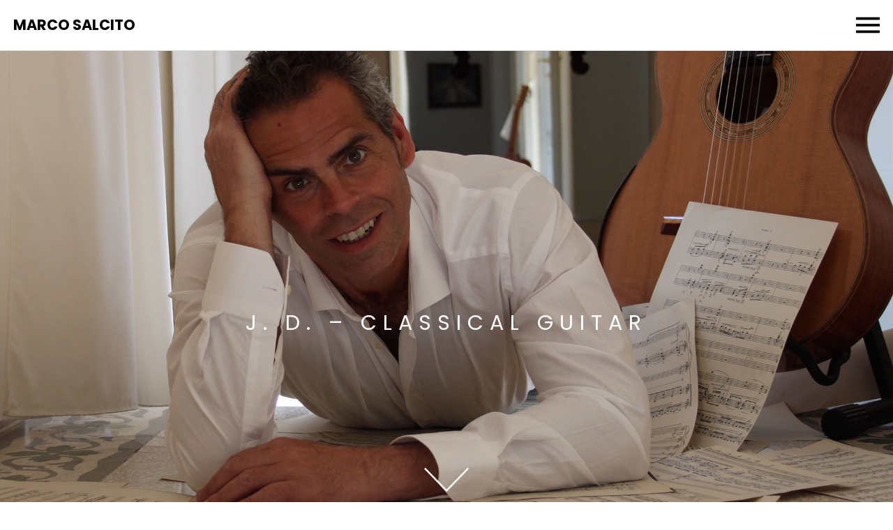

--- FILE ---
content_type: text/html; charset=UTF-8
request_url: https://marcosalcito.it/reviews/j-d-classical-guitar/
body_size: 2069
content:
<!DOCTYPE html>
<html lang="it-IT">
<head>
	<title>

	J. D. &#8211; Classical Guitar | Marco Salcito

	</title>
	<meta charset="UTF-8" />
		<meta name="description" content="J.D. -  Classical Guitar" />
	<link rel="stylesheet" href="https://marcosalcito.it/wp-content/themes/marcosalcito/style.css?v=1768855662" type="text/css" media="screen" />
	<link rel="stylesheet" href="https://marcosalcito.it/wp-content/themes/marcosalcito/css/responsive.css" type="text/css" media="screen" />
    <link rel='dns-prefetch' href='//s.w.org' />
<link rel='stylesheet' id='wp-block-library-css'  href='https://marcosalcito.it/wp-includes/css/dist/block-library/style.min.css?ver=5.5.17' type='text/css' media='all' />
<link rel='stylesheet' id='social-shares-css'  href='https://marcosalcito.it/wp-content/plugins/gr-social-shares/assets/social-shares.css?ver=5.5.17' type='text/css' media='all' />
<link rel='stylesheet' id='wpml-legacy-horizontal-list-0-css'  href='//marcosalcito.it/wp-content/plugins/sitepress-multilingual-cms/templates/language-switchers/legacy-list-horizontal/style.css?ver=1' type='text/css' media='all' />
<link rel='stylesheet' id='wpml-menu-item-0-css'  href='//marcosalcito.it/wp-content/plugins/sitepress-multilingual-cms/templates/language-switchers/menu-item/style.css?ver=1' type='text/css' media='all' />
<style id='wpml-menu-item-0-inline-css' type='text/css'>
.wpml-ls-slot-16, .wpml-ls-slot-16 a, .wpml-ls-slot-16 a:visited{background-color:#ffffff;color:#444444;}.wpml-ls-slot-16:hover, .wpml-ls-slot-16:hover a, .wpml-ls-slot-16 a:hover{color:#000000;background-color:#eeeeee;}.wpml-ls-slot-16.wpml-ls-current-language, .wpml-ls-slot-16.wpml-ls-current-language a, .wpml-ls-slot-16.wpml-ls-current-language a:visited{color:#444444;background-color:#ffffff;}.wpml-ls-slot-16.wpml-ls-current-language:hover, .wpml-ls-slot-16.wpml-ls-current-language:hover a, .wpml-ls-slot-16.wpml-ls-current-language a:hover{color:#000000;background-color:#eeeeee;}
</style>
<link rel='stylesheet' id='cms-navigation-style-base-css'  href='https://marcosalcito.it/wp-content/plugins/wpml-cms-nav/res/css/cms-navigation-base.css?ver=1.5.0' type='text/css' media='screen' />
<link rel='stylesheet' id='cms-navigation-style-css'  href='https://marcosalcito.it/wp-content/plugins/wpml-cms-nav/res/css/cms-navigation.css?ver=1.5.0' type='text/css' media='screen' />
<link rel='stylesheet' id='colorbox-css'  href='https://marcosalcito.it/wp-content/themes/marcosalcito/js/colorbox/colorbox.css?ver=5.5.17' type='text/css' media='all' />
<script type='text/javascript' src='https://marcosalcito.it/wp-content/themes/marcosalcito/js/jquery.js?ver=1.11.1' id='jquery-js'></script>
<script type='text/javascript' src='https://marcosalcito.it/wp-content/plugins/gr-social-shares/assets/jquery.social-shares.js?ver=1' id='social-shares-js'></script>
<script type='text/javascript' src='https://marcosalcito.it/wp-content/themes/marcosalcito/js/colorbox/jquery.colorbox.js?ver=1.0' id='colorbox-js'></script>
<script type='text/javascript' src='https://marcosalcito.it/wp-content/themes/marcosalcito/js/colorbox/jquery.colorbox-it.js?ver=1.0' id='colorbox-it-js'></script>
<link rel="https://api.w.org/" href="https://marcosalcito.it/wp-json/" /><meta name="generator" content="WPML ver:4.2.1 stt:1,3,27;" />
</head>
<body class="reviews-template-default single single-reviews postid-287">

<div id="site">
	<header id="site-header">
				<h2 id="site-title" class="alignleft">
			<a href="https://marcosalcito.it" id="logo">Marco Salcito</a>
		</h2>
		
		<a href="#navigation" id="open-menu"></a>
		
	</header>
	<nav id="navigation">
		<a href="#navigation" id="close-menu"></a>
			<ul id="menu" class=""><li><a href="https://marcosalcito.it/">Home</a></li>
<li><a href="https://marcosalcito.it/biografia/">Biografia</a></li>
<li><a href="https://marcosalcito.it/discografia/">Discografia</a></li>
<li><a href="https://marcosalcito.it/recensioni/">Recensioni</a></li>
<li><a href="https://marcosalcito.it/video/">Video</a></li>
<li><a href="https://marcosalcito.it/livello21project/">Livello 21 Project</a></li>
<li><a href="https://marcosalcito.it/corsi-e-seminari/">Corsi e seminari</a></li>
</ul>		<form method="get" id="searchform" action="https://marcosalcito.it/">
    <div>
        <input type="text" value="" name="s" id="s" placeholder="Cerca..." autocomplete="off" />
        <input type="submit" id="search-submit" value="Vai" class="hidden" />
    </div>
</form>	</nav>
	<div id="sub-header" class="with-bg" style="background-image: url(https://marcosalcito.it/wp-content/uploads/2016/04/slide-homepage.jpg);">
	  <div id="sub-header-content">
	  	<img src="https://marcosalcito.it/wp-content/uploads/2016/04/slide-homepage.jpg" alt="" id="sub-header-img" />
	  				<h1 class="sub-header-title"><span>J. D. &#8211; Classical Guitar</span></h1>
			  </div>
	  <a href="#content" id="scroll-down">Vai ai contenuti</a>
	</div>
	<div id="content">

<article id="post" class="post aligncenter grid-800 vspace">
    	<figure class="post-image">
				</figure>

	<div class="post-content">
		
		<p>Il primo premio del Concorso Internazionale Sor di Roma è andato al giovane chitarrista italiano Marco Salcito che con una memorabile esecuzione del Capriccio Diabolico di Castelnuovo_Tedesco ed una profonda ed appassionata III Suite di Bach è stato eletto all’unanimità vincitore</p>


		
	</div>
		<div id="social-shares-wrap"><h4>Condividi</h4><div id="social-shares"><a href="https://www.facebook.com/sharer/sharer.php?u=#" class="facebook-share">Facebook</a><a href="https://twitter.com/intent/tweet?url=#url&text=#text" class="twitter-share">Twitter</a><a href="https://plus.google.com/share?url=#" class="gplus-share">Google Plus</a><a href="http://www.pinterest.com/pin/create/button/?url=#url&media=#media" class="pinterest-share">Pinterest</a><a href="http://www.linkedin.com/shareArticle?mini=true&url=#url&title=#title" class="linkedin-share">Linkedin</a></div></div></article>


</div>
<footer id="site-info">
		<div id="site-info-wrapper-bottom" class="row clearfix">
			<p id="copyright" class="alignleft">
				&copy; 2026 Marco Salcito				<a href="https://www.iubenda.com/privacy-policy/7833009">Privacy Policy</a>
				<a href="https://www.iubenda.com/privacy-policy/7833009/cookie-policy">Cookie Policy</a>
			</p>
			<ul class="socials alignright">
				<li><a href="https://www.facebook.com/Marco-Salcito-574762229235739/" class="facebook">Facebook</a></li>
			</ul>

		</div>

	</footer>
</div>
<div id="preloader-wrap">
	<div id="preloader">
		<div class="bar"></div>
		<div class="bar"></div>
		<div class="bar"></div>
	</div>
</div>
<script type='text/javascript' src='https://marcosalcito.it/wp-content/themes/marcosalcito/js/plugins.js?ver=1.0.0' id='plugins-js'></script>
<script type='text/javascript' src='https://marcosalcito.it/wp-content/themes/marcosalcito/js/salcito.js?ver=1768855662' id='salcito-js'></script>
</body>
</html>

--- FILE ---
content_type: text/css
request_url: https://marcosalcito.it/wp-content/themes/marcosalcito/style.css?v=1768855662
body_size: 3308
content:
/*
Theme Name: Marco Salcito
Theme URI: http://marcosalcito.it
Author: Gabriele Romanato
Author URI: http://gabrieleromanato.com/
Description: Marco Salcito
Version: 1.0
*/

@import url(https://fonts.googleapis.com/css?family=Hind:400,300,700);
@import url(https://fonts.googleapis.com/css?family=Poppins:400,700,300);
@import url(css/framework.css);
@import url(css/preloader.css);

/*= General elements */

body {
	background: #fff;
	color: #333;
	font: 100%/1 'Hind', sans-serif;
}

input,
button,
select,
textarea {
	font: 1em 'Hind', sans-serif;
}

a:link,
a:visited {
	text-decoration: none;
	color: #666;
}

a:hover {
	text-decoration: underline;
	color: #000;
}

h1, h2, h3, h4, h5, h6 {
	font-family: 'Poppins', sans-serif;
}

.faded {
	opacity: 1;
}

.more-link {
	color: #000;
	border: 1px solid;
	font-weight: bold;
}

.more-link:hover {
	background-color: #000;
	color: #fff;
}

/*= Shared */

/*= Socials */

.socials {
	min-height: 20px;
}

.socials li {
	float: left;
	width: 20px;
	height: 20px;
	margin-right: 16px;
}

.socials > li:last-child {
	margin-right: 0;
}

.socials a {
	display: block;
	width: 20px;
	height: 20px;
	text-indent: -9999em;
	background-repeat: no-repeat;
}

.facebook {
	background-image: url(images/icon-facebook.png);
}

.twitter {
	background-image: url(images/icon-twitter.png);
}

.linkedin {
	background-image: url(images/icon-linkedin.png);
}

/*= Layout */

#site {
	width: 100%;
	display: none;
}



/*= Header */

#site-header {
	padding: 1.2em 0;
	width: 100%;
	background: #fff;
	position: fixed;
	top: 0;
	left: 0;
	z-index: 10000000000;
	border-bottom: 1px solid #ddd;
}

#sub-header {
	width: 100%;
	height: 700px;
	position: relative;
}

#sub-header-content {
	width: 100%;
	text-align: center;
	color: #fff;
}

#sub-header.with-slideshow #sub-header-content {
	position: absolute;
}

#sub-header-slideshow {
	position: absolute;
}

#sub-header-slideshow .slideshow-previous,
#sub-header-slideshow .slideshow-next {
	background-color: #000;
	border-radius: 50%;
	background-size: 30px 30px;
	background-position: 50% 50%;
}

#sub-header-slideshow .slideshow-previous {
	background-image: url(images/icon-previous.png);
}
#sub-header-slideshow .slideshow-next {
	background-image: url(images/icon-next.png);
}

#sub-header-img {
	display: none;
}

.sub-header-title {
	font-size: 110px;
	letter-spacing: 9px;
}

.sub-header-title span {
	font-size: 30px;
	text-transform: uppercase;
}

.sub-header-subtitle {
	font-size: 28px;
	letter-spacing: 6px;
}

#langs {
	float: right;
	min-height: 34px;
	line-height: 34px;
	margin: 0 1.2em 0 0;
}

#langs a {
	color: #000;
	margin: 0 0.5em;
	font-size: 14px;
}

#open-menu {
	float: right;
	width: 34px;
	height: 34px;
	background: url(images/open-menu.png) no-repeat 0 0;
	background-size: cover;
	display: block;
	margin: 0 1.2em 0 0;
}

#close-menu {
	width: 34px;
	height: 34px;
	background: url(images/icon-close-alt.png) no-repeat 0 0;
	background-size: cover;
	display: block;
	margin: 2em auto;
}

#audio-control {
	float: right;
	width: 34px;
	height: 34px;
	background: url(images/icon-pause.png) no-repeat 0 0, url(images/icon-play.png) no-repeat -9999px -9999px;
	background-size: cover;
	display: block;
	margin: 0 1em 0 0;
}

#audio-control.pause {
	background-position: -9999px -9999px, 0 0;
}

#navigation {
	display: none;
	width: 100%;
	position: absolute;
	background: rgba(0, 0, 0, 0.9);
	left: 0;
	top: 0;
	z-index: 100000000000;
}

#scroll-down {
	width: 64px;
	height: 64px;
	position: absolute;
	bottom: 0;
	left: 50%;
	margin-left: -32px;
	background: url(images/icon-down.png) no-repeat;
	text-indent: -999999em;
}

/*= Logo */

#site-title {
	margin-top: 0.4em;
	float: left;
	text-align: left;
	margin-left: 1.2em;
}

#logo {
	display: block;
	font-size: 1.3em;
	font-weight: bold;
	color: #000;
	text-transform: uppercase;
	text-decoration: none;
}

/*= Menu */

#menu {
	display: block;
	padding-top: 15%;
}

#menu > li {
	margin-bottom: 14px;
	display: block;
}

#menu > li > a,
#menu > li > a:hover {
	text-transform: uppercase;
	text-decoration: none;
	display: block;
	color: #aaa;
	transition: all 400ms ease-in;
	text-align: center;
}

#menu > li > a:hover,
#menu > li.current-menu-item a {
	color: #fff;

}

/*= Search */

#searchform {
	text-align: center;
	margin-top: 30px;
}

#s {
	width: 260px;
	background: transparent url(images/icon-preview.png) no-repeat 100% 50%;
	min-height: 32px;
	padding: 4px 37px 4px 4px;
	border-width: 0 0 1px 0;
	border-style: solid;
	border-bottom-color: rgba(255, 255, 255, 0.4);
	transition: all 400ms ease-in;
	color: #fff;
}

#s:focus {
	border-bottom-color: #fff;
	background-position: 150% 50%;
}

#searchform ::-webkit-input-placeholder { /* Chrome/Safari */
    color: #fff;
    text-transform: uppercase;
}

#searchform :-moz-placeholder { /* Firefox 18- */
    color: #fff;
    text-transform: uppercase;
}

#searchform ::-moz-placeholder {  /* Firefox 19+ */
    color: #fff;
    text-transform: uppercase;
}

#searchform :-ms-input-placeholder { /* IE */
    color: #fff;
    text-transform: uppercase;
}

/*= Content */

#content {
	width: 100%;
}

#home-main {
	padding: 100px 0 140px 0;
}

#home-main .post-content {
	font-size: 120%;
}

.post-title {
	font-size: 35px;
}

.post-subtitle {
	font-size: 25px;
	margin-bottom: 50px;
}

.post-content {
	line-height: 1.4;
}

.post-content p {
	margin-bottom: 20px;
}

.post-content h2,
.post-content h3,
.post-content h4,
.post-content h5,
.post-content h6 {
	margin: 25px 0;
}

.post-content h2 {
	font-size: 22px;
}

.post-content h3 {
	font-size: 20px;
}

.post-content h4,
.post-content h5,
.post-content h6 {
	font-size: 14px;
	font-weight: bold;
}

.post-content iframe {
	display: block;
	width: 100%;
	height: 400px;
}

.post-image {
	margin-bottom: 50px;
}

.contact .post-content p {
	margin-bottom: 40px;
}

.with-form .post-subtitle {
	font-size: 18px;
	text-transform: none;
}

.grid .grid-content {
	position: relative;
	background: #ecf0f1;
	color: #000;
}

.grid figure {
	position: relative;
	transition: all 1s ease;
	width: 100%;
}

.grid .figure-wrap {
	overflow: hidden;
}

.grid .scale-up {
	-webkit-transform: scale(1.1);
	transform: scale(1.1);
}

.grid figure img {
	min-width: 100%;
}

.grid .grid-text {
	line-height: 1.4;
	margin-bottom: 5px;
	margin-top: 25px;
}

.grid .grid-title {
	font-size: 20px;
	padding-top: 60px;
	text-transform: uppercase;
	font-weight: bold;
}

.grid .grid-header {
	padding-bottom: 40px;
	background-position: 50% 100%;
}

.grid .grid-content p.center-text {
	padding-bottom: 60px;
}

.grid .grid-content .more-link {
	border: none;
	position: relative;
	padding: 0;
	width: 12em;
	text-align: center;
	min-height: 2.6em;
	line-height: 2.6;
}

.grid .grid-content .more-link:hover {
	background: transparent;
	color: #000;
}

.grid .grid-content .more-link:before,
.grid .grid-content .more-link:hover:before {
	content: '';
	position: absolute;
	width: 2em;
	border-top: 1px solid #000;
	top: 50%;
	left: -2.5em;
	margin-top: -1px;
}

.grid .grid-content .more-link:after,
.grid .grid-content .more-link:hover:after {
	content: '';
	position: absolute;
	width: 2em;
	border-top: 1px solid #000;
	top: 50%;
	right: -2.5em;
	margin-top: -1px;
}

.grid .grid-content .more-outer,
.grid .grid-content .more-inner {
	display: block;
	position: relative;
	height: 100%;
	width: 100%;
}

.grid .grid-content .more-outer:before {
	content: '';
	width: 0%;
	position: absolute;
	height: 1px;
	background: #000;
	top: 0;
	left: 0;
}

.grid .grid-content .more-outer:after {
	content: '';
	width: 1px;
	position: absolute;
	height: 0%;
	background: #000;
	top: 0;
	right: 0;
}

.grid .grid-content .more-inner:before {
	content: '';
	width: 0%;
	position: absolute;
	height: 1px;
	background: #000;
	right: 0;
	bottom: 0;
}

.grid .grid-content .more-inner:after {
	content: '';
	width: 1px;
	position: absolute;
	height: 0%;
	background: #000;
	bottom: 0;
	left: 0;
}

.grid .grid-content .more-outer.in:before {
	animation: widthIn 400ms ease-in both;
}
.grid .grid-content .more-outer.in:after {
	animation: heightIn 400ms 400ms ease-in both;
}

.grid .grid-content .more-inner.in:before {
	animation: widthIn 400ms 800ms ease-in both;
}
.grid .grid-content .more-inner.in:after {
	animation: heightIn 400ms 1200ms ease-in both;
}


.grid .grid-content .more-outer.out:before {
	animation: widthOut 400ms ease-in both;
}
.grid .grid-content .more-outer.out:after {
	animation: heightOut 400ms 400ms ease-in both;
}

.grid .grid-content .more-inner.out:before {
	animation: widthOut 400ms 800ms ease-in both;
}
.grid .grid-content .more-inner.out:after {
	animation: heightOut 400ms 1200ms ease-in both;
}



@keyframes widthIn {
	from {
		width: 0%;
	}
	to {
		width: 100%;
	}
}

@keyframes heightIn {
	from {
		height: 0%;
	}
	to {
		height: 100%;
	}
}

@keyframes widthOut {
	from {
		width: 100%;
	}
	to {
		width: 0%;
	}
}

@keyframes heightOut {
	from {
		height: 100%;
	}
	to {
		height: 0%;
	}
}

.grid .grid-pointer {
	display: block;
	width: 0px;
	height: 0px;
	position: absolute;
	top: 50%;
	margin-top: -14px;
	border-top: 28px solid transparent;
	border-bottom: 28px solid transparent;
}

.grid .grid-pointer-left {
	border-right: 28px solid #ecf0f1;
	left: -28px;

}

.grid .grid-pointer-right {
	border-left: 28px solid #ecf0f1;
	right: -28px;

}

.teaser {
	padding: 70px 0 140px 0;
}

.teaser-title {
	margin-bottom: 60px;
	font-size: 25px;
}

.teaser-text {
	line-height: 1.4;
}

.teaser .with-icon {
	margin-bottom: 30px;
}

.alt-bg {
	background: #000;
	color: #fff;
}

.alt-bg a.more-link {
	color: #fff;
	border: 1px solid #fff;
	margin-top: 30px;
}

.image-gallery {
	margin-top: 50px;
	margin-bottom: 50px;
	position: relative;
}

.image-gallery-item {
	height: 120px;
	box-sizing: border-box;
	border: 2px solid #fff;
	position: relative;
	display: block;
}

.image-gallery-overlay {
	position: absolute;
	width: 100%;
	height: 100%;
	top: 0;
	left: 0;
	background: rgba(0, 0, 0, 0.6) url(images/icon-preview.png) no-repeat 50% 50%;
	opacity: 0;
	transition: opacity 400ms ease-in;
	display: block;
}

/*= Links */

#links {
	margin-top: 60px;
}

.link {
	width: 30%;
	margin-right: 3.33333%;
}

.link-content {
	margin: 15px;
	padding: 30px;
	border: 1px solid;
}

.link .link-content h3 {
	font-size: 22px;
}

.link .link-content ul + header {
	padding-top: 40px;
}

.link .link-content ul li {
	display: block;
	margin-bottom: 15px;
}

.link .link-content ul > li:last-child {
	margin-bottom: 0;
}

.more-link.itunes {
	margin-top: 1em;
	font-weight: bold;
	border: 2px solid #000;
	color: #000;
	border-radius: 3px;
	padding: 18px 40px 18px 46px;
	background: url(images/icon-itunes.png) no-repeat 3% 50%;
}

/*= Pagination */

#pagination {
	margin: 50px 0;
}

#pagination a,
#pagination span {
	display: inline-block;
	width: 2em;
	height: 2em;
	line-height: 2;
	margin-right: 0.5em;
	border: 1px solid #ddd;
}

#pagination span {
	font-weight: bold;
	background: #fafafa;
}

#pagination a:hover {
	text-decoration: none;
	background: #000;
	color: #fff;
	border-color: #000;
}

/*= Map */

.map {
	width: 100%;
	height: 420px;
}

/*= Contact form */

#contact-form input,
#contact-form textarea {
	background: transparent;
	color: #333;
	border: 1px solid #ccc;
	text-align: center;
	width: 100%;
	box-sizing: border-box;
}

.alt-bg #contact-form input,
.alt-bg #contact-form textarea {
	background: transparent;
	color: #fff;
	border: 1px solid #fff;
	text-align: center;
}

.form ::-webkit-input-placeholder { /* Chrome/Safari */
    color: #333;
}

.form :-moz-placeholder { /* Firefox 18- */
    color: #333;
}

.form ::-moz-placeholder {  /* Firefox 19+ */
    color: #333;
}

.form :-ms-input-placeholder { /* IE */
    color: #333;
}


.alt-bg .form ::-webkit-input-placeholder { /* Chrome/Safari */
    color: #fff;
}

.alt-bg .form :-moz-placeholder { /* Firefox 18- */
    color: #fff;
}

.alt-bg .form ::-moz-placeholder {  /* Firefox 19+ */
    color: #fff;
}

.alt-bg .form :-ms-input-placeholder { /* IE */
    color: #fff;
}

#contact-form textarea {
	width: 100%;
	height: 150px;
	padding: 0.8em;
}

#contact-form input[type="submit"] {
	border: 1px solid;
	color: #000;
	font-weight: bold;
}

/*= Audio Player */

.audio-player {
	margin: 30px 0;
	text-align: center;
	min-height: 64px;
}

.audio-player audio {
	position: absolute;
	top: -9999em;
}

.audio-player-controls {
	min-height: 64px;
}

.audio-player-controls a {
	border: none;
	background-color: transparent;
	margin-right: 1em;
	display: inline-block;
	width: 64px;
	height: 64px;
	text-indent: -9999em;
	cursor: pointer;
	background-repeat: no-repeat;
	background-size: cover;
}

.audio-player-control {
	background-image: url(images/icon-play.png), url(images/icon-pause.png);
	background-position: 0 0, -9999px -9999px;
}
.audio-player-pause {
	background-position: -9999px -9999px, 0 0;
}

/*= Lists */

.quote-list, .timeline {
	border-left: 1px solid #ddd;
	padding-left: 30px;
}

.quote-list blockquote,
.timeline .timeline-item {
	position: relative;
}

.quote-list blockquote:after,
.timeline .timeline-item:after {
	content: ' ';
	display: block;
	width: 20px;
	height: 20px;
	background: #ccc;
	border-radius: 50%;
	position: absolute;
	top: 0.3em;
	left: -40px;
}

.timeline .timeline-item:before {
	content: attr(data-year);
	display: block;
	position: absolute;
	top: 0.3em;
	left: -80px;
}

.timeline {
	margin: 0;
	list-style: none;
}

.timeline-item {
	margin-bottom: 40px;
}

.timeline-title {
	font-weight: bold;
	color: #000;
	text-transform: uppercase;
	margin-bottom: 1em;
	font-size: 17px;
}

.timeline-desc {
	color: #777;
	margin-bottom: 1em;
}

.timeline-details {
	font-style: italic;
	line-height: 1.4;
	margin: 1em 0;
}

.timeline-item .more-link.itunes {
	border: 1px solid;
	border-radius: 0;
	padding: 18px;
	display: block;
	text-align: center;
	font-size: 20px;
	background: #fff;
}

.timeline-item .more-link.itunes:hover {
	background-color: #000;
	color: #fff;
}

/*= Posts/Pages */

.post-content blockquote {
	margin: 1em 0;
}

.post-content .quote-list blockquote {
	margin: 1em 0 60px 0;
}

.post-content blockquote p {
	font-size: 120%;
	color: #000;
	line-height: 1.5;
	margin-bottom: 0;
	font-family: Georgia, serif;
}

.post-content blockquote cite {
	display: block;
	color: #777;
	margin-top: 1em;
	font-style: normal;
}

.post-content blockquote cite:before {
	content: '—';
	padding-right: 5px;
}

.post-content a:not([class]) {
	color: #000;
	text-decoration: underline;
}

/*= Footer */

#site-info {
	width: 100%;
	background: #252525;
	color: #fff;
}

#site-info-wrapper-top {
	padding: 40px 0 30px 0;
}

#footer-menu a,
#footer-menu a:hover {
	text-decoration: none;
	text-transform: uppercase;
}

#site-info-wrapper-bottom {
	padding: 50px 0;
}

#site-info-wrapper-bottom a,
#site-info-wrapper-bottom a:hover {
	text-decoration: none;
}

#copyright {
	font-size: 14px;
	margin-left: 24px;
	line-height: 1.4;
}

#copyright a,
#copyright a:hover {
	color: #fff;
	margin-left: 0.5em;
}

#site-info-wrapper-bottom .socials {
	margin-right: 24px;
}

/*= Blocks */

.block-inner {
	padding-right: 35px;
}

.block-header {
	margin-bottom: 50px;
	padding: 40px 20px 20px 20px;
}

.block-content {
	line-height: 1.4;
}


--- FILE ---
content_type: text/css
request_url: https://marcosalcito.it/wp-content/themes/marcosalcito/css/responsive.css
body_size: 528
content:
@media screen and (max-width: 970px) {
	html, body, #site {
		overflow-x: hidden;
	}
	
	.column,
	.alignleft,
	.alignright {
	float: none;
}

.column-1 {
	width: 100%;
	float: none;
}

.column-2 {
	width: auto;
}


.column-3 {
	width: auto;
}

.column-4 {
	width: auto;
}

.column-5 {
	width: auto;
}

.column-6 {
	width: auto;
}

.column-7 {
	width: auto;
}

.column-8 {
	width: auto;
}

.column-9 {
	width: auto;
}

.column-10 {
	width: auto;
}

img.alignleft {
	margin: 1em 0;
}

img.alignright {
	margin: 1em 0;
}

.socials {
	min-height: initial;
	text-align: center;
	margin: 1em 0;
}

.socials li {
	float: none;
	display: inline-block;
	width: 20px;
	height: 20px;
	margin-right: 16px;
}

.socials > li:last-child {
	margin-right: 0;
}

.socials a {
	display: inline-block;
	width: 20px;
	height: 20px;
	text-indent: -9999em;
	background-repeat: no-repeat;
}

.grid .grid-pointer {
	display: none;
}

.sub-header-title {
	font-size: 40px;
	letter-spacing: 3px;
}
.sub-header-subtitle {
	font-size: 20px;
	letter-spacing: 2px;
}

#open-menu, #audio-control {
	float: none;
	margin: 9px auto;
}

#audio-control {
	display: none;
}

#site-title {
	margin-top: 0;
	float: none;
	text-align: center;	
}

#copyright {
	font-size: 14px;
	margin: 1em 0;
	text-align: center;
	line-height: 1.4;
}

#site-info-wrapper-bottom .socials {
	margin-right: 0;
}

.block-inner {
	padding-right: 0;
}

#contact-form .wrap {
	padding-left: 1em;
	padding-right: 1em;
}

#contact-form .wrap input {
	width: 100%; 
	display: block;
	margin-bottom: 1em;
	box-sizing: border-box;
}

.link {
	width: auto;
	margin-right: 0;
}

.post-content {
	padding: 0 1em;
}

.image-gallery {
}

.image-gallery-item {
	height: 80px;
	width: 16.66666%;
	display: inline-block;
}

.image-gallery-overlay {
	display: none;
}

}

--- FILE ---
content_type: text/css
request_url: https://marcosalcito.it/wp-content/plugins/gr-social-shares/assets/social-shares.css?ver=5.5.17
body_size: 273
content:
#social-shares-wrap {
	margin: 50px 0;
}

#social-shares-wrap h4 {
	color: #000;
	text-transform: uppercase;
	font-weight: bold;
	margin-bottom: 9px;
}

#social-shares {
	font-size: 16px;
	height: 2.3em;
}

#social-shares a {
	float: left;
	text-decoration: none;
	font-size: 16px;
	height: 2.3em;
	line-height: 2.3;
	padding: 0 0.4em 0 0;
	color: #000;
	margin-right: 2%;
	background-repeat: no-repeat;
	background-position: 50% 50%;
	width: 18%;
	box-sizing: border-box;
	text-indent: -999999em;
	border: 1px solid #ddd;
}

#social-shares a.facebook-share {
	background-image: url(images/facebook.png);
}

#social-shares a.twitter-share {
	background-image: url(images/twitter.png);
}

#social-shares a.gplus-share {
	background-image: url(images/googleplus.png);
}
#social-shares a.linkedin-share {
	background-image: url(images/linkedin.png);
}
#social-shares a.pinterest-share {
	background-image: url(images/pinterest.png);
}

--- FILE ---
content_type: text/css
request_url: https://marcosalcito.it/wp-content/themes/marcosalcito/css/framework.css
body_size: 1938
content:
/*= Reset */

html,
body,
h1,
h2,
h3,
h4,
h5,
h6,
p,
ul,
ol,
blockquote,
address,
dl,
dt,
dd,
pre,
form,
figure,
figcaption,
article,
nav,
header,
section,
footer {
  margin: 0;
  padding: 0;
  font-size: 100%;
  list-style: none;
}

/*= General */

input,
select,
textarea {
  font-size: 1em;
  vertical-align: baseline;
}
*:focus {
  outline-style: none;
}

input[type="button"],
button,
input[type="submit"] {
	cursor: pointer;
}

a img {
	border: none;
}

h1, h2, h3, h4, h5, h6 {
	font-weight: normal;
}

.more-link,
.more-link:hover {
  display: inline-block;
  text-decoration: none;
  padding: 0.8em 1.5em;
  text-transform: uppercase;
  transition: all 400ms ease-in;
  cursor: pointer;
}

.clearfix:after {
	content: '.';
	display: block;
	clear: both;
	height: 0;
	overflow: hidden;
	visibility: hidden;
}

.hidden {
	display: none;
}

/*= Columns */

.row {
	width: 100%;
}

.column {
	float: left;
}

.column-1 {
	width: 100%;
	float: none;
}

.column-2 {
	width: 50%;
}

.column-3 {
	width: 33.33333%;
}

.column-4 {
	width: 25%;
}

.column-5 {
	width: 20%;
}

.column-6 {
	width: 16.66666%;
}

.column-7 {
	width: 14.28571%;
}

.column-8 {
	width: 12.5%;
}

.column-9 {
	width: 11.11111%;
}

.column-10 {
	width: 10%;
}

.aligncenter {
	margin-left: auto;
	margin-right: auto;
}

.alignleft {
	float: left;
}

.alignright {
	float: right;
}

/*= Grids */

.grid-800 {
	max-width: 800px;
}

.grid-960 {
	max-width: 960px;
}

.grid-1024 {
	max-width: 1024px;
}

.grid-1140 {
	max-width: 1140px;
}

.grid-1200 {
	max-width: 1280px;
}

/*= Forms */

.with-form {
	padding-top: 50px;
	padding-bottom: 50px;
}

.form {

}

.form ::-webkit-input-placeholder { /* Chrome/Safari */
    color: #555;
}

.form :-moz-placeholder { /* Firefox 18- */
    color: #555;
}

.form ::-moz-placeholder {  /* Firefox 19+ */
    color: #555;
}

.form :-ms-input-placeholder { /* IE */
    color: #555;
}

.form .wrap {
	margin-bottom: 1em;
}

.form .label-block {
	display: block;
	margin-bottom: 0.5em;
}

.form .label-inline {
	display: inline-block;
}

.form .text {
	border: 1px solid #ddd;
	padding: 0.8em 0.5em;
	background: #fff;
	border-radius: 0px;
}

.form .text-block {
	display: block;
}

.form .text-inline {
	display: inline-block;
}

.form .textarea {
	display: block;
}

.form .submit {
	padding: 0.8em 1.5em;
  	text-transform: uppercase;
  	transition: all 400ms ease-in;
  	border: none;
  	background: transparent;
  	display: inline-block;
  	border-radius: 0px;	
}

.form .submit-block {
	display: block;
	width: 100%;
	box-sizing: border-box;
}

.form .message {
	margin: 1em 0;
	font-weight: bold;
	text-align: center;
}

.form .error {
	color: #c00;
}

.form .success {
	color: #080;
}

/*= Videos */

.video {
	margin-bottom: 1.7em;
	box-sizing: border-box;
	padding: 0 10px;
}

.video iframe {
	display: none;
}

.video-thumb {
	width: 100%;
	height: 300px;
}

.video-title {
	color: #000;
	font-size: 14px;
	margin: 1em 0;
	line-height: 1.4;
	width: 100%;
	overflow: hidden;
	white-space: nowrap;
	text-overflow: ellipsis;
}

.video-action .more-link {
	border: 1px solid;
	color: #000;
	font-weight: bold;
}


/*= Images */

.with-bg {
	background-repeat: no-repeat;
	background-size: cover;
	background-position: 50% 50%;
}

.with-icon, .icon {
	background-repeat: no-repeat;
	background-position: 50% 100%;
}

.icon {
	margin: 30px 0;
	height: 40px;
	width: 100%;
}

.no-content {
	height: 595px;
}

.responsive {
	display: block;
	max-width: 100%;
	height: auto;
}

.responsive-hover {
	background: rgba( 0, 0, 0, 0.5 );
	position: absolute;
	top: 0;
	left: 0;
	width: 100%;
	height: 100%;
	display: none;
	z-index: 100000;
}

img.alignleft {
	margin: 0 0.7em 1em 0;
}

img.alignright {
	margin: 0 0 1em 0.7em;
}

/*= Slideshow */

.with-slideshow {
	position: relative;
}

.slideshow {
	width: 100%;
	height: 100%;
	position: relative;
}

.slideshow-wrapper {
	width: 100%;
	height: 100%;
	position: relative;	
}

.slide {
	width: 100%;
	height: 100%;
	position: absolute;
	opacity: 0;
	transition: opacity 1s ease-in;	
}

.slideshow-wrapper > .slide:first-child {
	opacity: 1;
}

.slideshow-nav {
	width: 100%;
	height: 64px;
	position: absolute;
	top: 50%;
	left: 0;
	margin-top: -32px;
}

.slideshow-previous,
.slideshow-next {
	width: 64px;
	height: 64px;
	position: absolute;
	top: 0;
	background-repeat: no-repeat;
}

.slideshow-previous {
	left: 1em;
}
.slideshow-next {
	right: 1em;
}

/*= Boxes */

.box {
	box-sizing: border-box;
}

.block {
	display: block;
}

.vspace {
	margin-top: 90px;
	margin-bottom: 70px;
}

/*= Text */

.center-text {
	text-align: center;
}

.to-uppercase {
	text-transform: uppercase;
}

.bold-text {
	font-weight: bold;
}

.with-outline:after {
	content: ' ';
	display: block;
	margin: 30px auto;
	width: 50px;
	border-top: 1px solid;
}

.title {
	font-size: 40px;
}

/*= Animations */

.transition {
	transition: all 1s ease-in;
}

.faded {
	opacity: 0;
}

.fadeIn {
	opacity: 1;
}

/*= WordPress specific */

.gallery {
	
}

.gallery-item {
  display: inline-block;
  width: 150px;
  padding: 4px;
  border: 1px solid #ddd;
  margin: 0 0.8em 1em 0.8em;
  background: #fff;

}

.gallery-icon {

}

/*= WooCommerce */

.coupon,
.shipping-calculator-button,
.woocommerce-info {
	display: none;
}

.cart-empty,
.return-to-shop {
	
}

.woocommerce-message {

}

.woocommerce-message a {
	display: none;
}

.shop_table {

}

.shop_table th {

}

.shop_table .cart_item td {

}

.shop_table .actions {

}

.edit,
.edit:hover,
.button,
.button:hover {

}

.cart_totals,
.wc-proceed-to-checkout,
#order_review_heading {

}

.cart_totals table {

}

.cart_totals table th,
.cart_totals table td {
}

.cart_totals table th { 
}

.cart_totals table td {

}

.checkout.woocommerce-checkout input[type="text"],
.checkout.woocommerce-checkout input[type="email"],
.checkout.woocommerce-checkout input[type="tel"] {

}

.checkout.woocommerce-checkout textarea {

}

.form-row {

}

#customer_details {
}

#customer_details .col-1 {
}

#customer_details .col-2 {
}

#customer_details .col-1 h3,
#customer_details .col-2 h3 {

}

.woocommerce-billing-fields {

}

.select2-drop-mask {

}

.shop_table.woocommerce-checkout-review-order-table tfoot > tr:first-child th,
.shop_table.woocommerce-checkout-review-order-table tfoot > tr:first-child td {
}

.shop_table.woocommerce-checkout-review-order-table tfoot > tr:last-child th,
.shop_table.woocommerce-checkout-review-order-table tfoot > tr:last-child td {
}

.shop_table.woocommerce-checkout-review-order-table tfoot th,
.shop_table.woocommerce-checkout-review-order-table tfoot td {
}

.shop_table.woocommerce-checkout-review-order-table tfoot th {
}

.shop_table.woocommerce-checkout-review-order-table tfoot td {
}

.payment_method_paypal p,
.payment_method_paypal img,
.payment_method_paypal a {
	display: none;
}

.payment_methods {
	
}
.payment_methods li {
}

#place_order {
}

--- FILE ---
content_type: text/css
request_url: https://marcosalcito.it/wp-content/themes/marcosalcito/css/preloader.css
body_size: 306
content:
#preloader-wrap {
  width: 100%;
  position: absolute;
  top: 0;
  left: 0;
  background: #000;
}

#preloader {
  display: block;
  width: 60px;
  height: 30px;
  position: absolute;
  top: 50%;
  left: 50%;
  right: 50%;
  bottom: 50%;
}

#preloader div {
  width: 8px;
  vertical-align: top;
  height: 8px;
  background: #fff;
  display: inline-block;
  margin-right: 5px;
  top: 0px;
  position: relative;
  border-radius: 50%;
  -webkit-transform: scale(1);
  -moz-transform: scale(1);
  transform: scale(1);
  transform-origin: center;
}

#preloader div:first-child {
  left: 12px;
  top: 21px;
}

#preloader div + div + div {
  left: -12px;
  top: 21px;
}

#preloader.animate div {
  transition: left .3s, border-radius .3s .4s, height .3s .7s, top .3s .7s, opacity .3s 1s;
}

#preloader.start div {
  height: 30px;
  opacity: .1;
  border-radius: 0;
  top: 0;
  left: 0;
}

#preloader.complete div {
  transition: all .7s ease-in-out;
}

#preloader.start div.active {
  -webkit-transform: scale(1.2);
  -moz-transform: scale(1.2);
  transform: scale(1.2);
  opacity: 1;
}

--- FILE ---
content_type: application/javascript
request_url: https://marcosalcito.it/wp-content/themes/marcosalcito/js/salcito.js?ver=1768855662
body_size: 3903
content:
(function( $ ) {

	$.fn.slider = function( options ) {
		options = $.extend({
			previous: ".slideshow-previous",
			next: ".slideshow-next",
			slide: ".slide"
		}, options);

		return this.each(function() {
			var $element = $( this ),
				$previous = $element.find( options.previous ),
				$next = $element.find( options.next ),
				$slides = $element.find( options.slide ),
				index = 0,
				slideTo = function( i ) {
					$slides.eq( i ).css( "opacity", 1 ).
					siblings( options.slide ).css( "opacity", 0 );
				};

				$previous.click(function() {
					index--;
					if( index == 0 ) {
						index = 0;
					}
					slideTo( index );
					return false;
				});

				$next.click(function() {
					index++;
					if( index == $slides.length ) {
						index = $slides.length - 1;
					}
					slideTo( index );
					return false;
				});
		});
	};

	var Preloader = function( element ) {
		this.loader = element;
		this.bars = this.loader.find( "div" );

		if( this.loader.length ) {
			this.init();
		}
	};

	Preloader.prototype = {
		init: function() {
			var self = this;
			self.loader.attr( "class", "animate" );

			setTimeout(function(){

				self.loader.attr( "class", "start animate" );
			}, 300);
			setTimeout(function(){

				self.loader.attr( "class", "start complete" );
			}, 1100);

			setTimeout(function(){
				for ( var i = 0; i < self.bars.length; i++ ) {

					self.start( i );
				}
			}, 1100);
		},
		start: function( index ) {
			var self = this;
			setTimeout(function(){

					setInterval(function(){

						self.bars.eq( index ).attr( "class", ( self.bars.eq( index ).attr( "class" ) == "active" ) ? "" : "active" );
					}, 700);

				}, ( index == 0 ) ? 50 : index * 150 + 50 );
		}
	};

	var Player = function( element, standalone ) {
		this.el = element;
		this.standalone = standalone || false;
		this.audio = this.el.find( "audio" )[0];
		this.control = this.el.find( ".audio-player-control" );

		if( this.el.length && !this.standalone ) {
			this.init();
		}
	};

	Player.prototype = {
		init: function() {
			this.getDuration();
			this.actions();
		},
		getDuration: function() {
			var self = this;
			var duration = self.audio.duration;
			if( typeof duration === "number" ) {
				$( self.audio ).data( "duration", duration );
			} else {
				self.audio.addEventListener( "loadedmetadata", function() {
					$( self.audio ).data( "duration", self.audio.duration );
				});
			}

		},
		playAudio: function() {
			var self = this;
			self.audio.play();
		},
		pauseAudio: function() {
			var self = this;
			self.audio.pause();
		},
		actions: function() {
			var self = this;

			self.control.click(function() {
				if( !self.control.hasClass( "audio-player-pause" ) ) {
					self.playAudio();
					self.control.addClass( "audio-player-pause" );
				} else {
					self.pauseAudio();
					self.control.removeClass( "audio-player-pause" );
				}
				return false;
			});
		}
	};

	$.fn.audio = function() {
		return this.each(function() {
			var $el = $( this );
			if( !$el.data( "player" ) ) {
				var plr = new Player( $el );
				$el.data( "player", plr );
			}
		});
	};

	$.Salcito = function( element ) {
		this.$el = $( element );
		if( this.$el.length ) {
			this.init();
		}
	};

	$.Salcito.prototype = {
		init: function() {
			this.$siteHeader = $( "#site-header" );
			this.$subHeader = $( "#sub-header" );
			this.preload();
			this.handleGrids();
			this.layout();
			this.menu();
			this.resize();
			this.scroll();
			this.contact();
		},
		contact: function() {
			var $form = $( "#contact-form" );
			if( $form.length ) {
				$form.on( "submit", function( e ) {
					e.preventDefault();
					$form.find( ".message" ).remove();

					var query = "action=sm_contact&" + $form.serialize();
					var url = "http://" + location.host + "/wp-admin/admin-ajax.php";

					$.when( $.post( url, query ) ).done(function( response ) {
						if( response.errors ) {
							for( var msg in response.errors ) {
								$( "[name=" + msg + "]" ).after( "<div class='message error'>" + response.errors[msg] + "</div>" );
							}
						} else {
							$form.append( "<div class='message success'>" + response.success + "</div>" );
						}
					});
				});
			}
		},
		maps: function() {
			var mapStyles = {
				dark: [{"featureType":"administrative","elementType":"labels.text.fill","stylers":[{"color":"#444444"}]},{"featureType":"administrative.land_parcel","elementType":"all","stylers":[{"visibility":"off"}]},{"featureType":"landscape","elementType":"all","stylers":[{"color":"#f2f2f2"}]},{"featureType":"landscape.natural","elementType":"all","stylers":[{"visibility":"off"}]},{"featureType":"poi","elementType":"all","stylers":[{"visibility":"on"},{"color":"#052366"},{"saturation":"-70"},{"lightness":"85"}]},{"featureType":"poi","elementType":"labels","stylers":[{"visibility":"simplified"},{"lightness":"-53"},{"weight":"1.00"},{"gamma":"0.98"}]},{"featureType":"poi","elementType":"labels.icon","stylers":[{"visibility":"simplified"}]},{"featureType":"road","elementType":"all","stylers":[{"saturation":-100},{"lightness":45},{"visibility":"on"}]},{"featureType":"road","elementType":"geometry","stylers":[{"saturation":"-18"}]},{"featureType":"road","elementType":"labels","stylers":[{"visibility":"off"}]},{"featureType":"road.highway","elementType":"all","stylers":[{"visibility":"on"}]},{"featureType":"road.arterial","elementType":"all","stylers":[{"visibility":"on"}]},{"featureType":"road.arterial","elementType":"labels.icon","stylers":[{"visibility":"off"}]},{"featureType":"road.local","elementType":"all","stylers":[{"visibility":"on"}]},{"featureType":"transit","elementType":"all","stylers":[{"visibility":"off"}]},{"featureType":"water","elementType":"all","stylers":[{"color":"#57677a"},{"visibility":"on"}]}],
			marine: [{"featureType":"administrative","elementType":"labels.text.fill","stylers":[{"color":"#444444"}]},{"featureType":"landscape","elementType":"all","stylers":[{"color":"#f2f2f2"}]},{"featureType":"poi","elementType":"all","stylers":[{"visibility":"off"}]},{"featureType":"road","elementType":"all","stylers":[{"saturation":-100},{"lightness":45}]},{"featureType":"road.highway","elementType":"all","stylers":[{"visibility":"simplified"}]},{"featureType":"road.arterial","elementType":"labels.icon","stylers":[{"visibility":"off"}]},{"featureType":"transit","elementType":"all","stylers":[{"visibility":"off"}]},{"featureType":"water","elementType":"all","stylers":[{"color":"#46bcec"},{"visibility":"on"}]}],
			life: [{"featureType":"water","elementType":"geometry","stylers":[{"visibility":"on"},{"color":"#aee2e0"}]},{"featureType":"landscape","elementType":"geometry.fill","stylers":[{"color":"#abce83"}]},{"featureType":"poi","elementType":"geometry.fill","stylers":[{"color":"#769E72"}]},{"featureType":"poi","elementType":"labels.text.fill","stylers":[{"color":"#7B8758"}]},{"featureType":"poi","elementType":"labels.text.stroke","stylers":[{"color":"#EBF4A4"}]},{"featureType":"poi.park","elementType":"geometry","stylers":[{"visibility":"simplified"},{"color":"#8dab68"}]},{"featureType":"road","elementType":"geometry.fill","stylers":[{"visibility":"simplified"}]},{"featureType":"road","elementType":"labels.text.fill","stylers":[{"color":"#5B5B3F"}]},{"featureType":"road","elementType":"labels.text.stroke","stylers":[{"color":"#ABCE83"}]},{"featureType":"road","elementType":"labels.icon","stylers":[{"visibility":"off"}]},{"featureType":"road.local","elementType":"geometry","stylers":[{"color":"#A4C67D"}]},{"featureType":"road.arterial","elementType":"geometry","stylers":[{"color":"#9BBF72"}]},{"featureType":"road.highway","elementType":"geometry","stylers":[{"color":"#EBF4A4"}]},{"featureType":"transit","stylers":[{"visibility":"off"}]},{"featureType":"administrative","elementType":"geometry.stroke","stylers":[{"visibility":"on"},{"color":"#87ae79"}]},{"featureType":"administrative","elementType":"geometry.fill","stylers":[{"color":"#7f2200"},{"visibility":"off"}]},{"featureType":"administrative","elementType":"labels.text.stroke","stylers":[{"color":"#ffffff"},{"visibility":"on"},{"weight":4.1}]},{"featureType":"administrative","elementType":"labels.text.fill","stylers":[{"color":"#495421"}]},{"featureType":"administrative.neighborhood","elementType":"labels","stylers":[{"visibility":"off"}]}],
			mobility: [{"featureType":"administrative","elementType":"labels.text.fill","stylers":[{"color":"#444444"}]},{"featureType":"landscape","elementType":"all","stylers":[{"color":"#f2f2f2"}]},{"featureType":"poi","elementType":"all","stylers":[{"visibility":"off"}]},{"featureType":"road","elementType":"all","stylers":[{"saturation":-100},{"lightness":45}]},{"featureType":"road.highway","elementType":"all","stylers":[{"visibility":"simplified"}]},{"featureType":"road.arterial","elementType":"labels.icon","stylers":[{"visibility":"off"}]},{"featureType":"transit","elementType":"all","stylers":[{"visibility":"off"}]},{"featureType":"water","elementType":"all","stylers":[{"color":"#f5a301"},{"visibility":"on"}]},{"featureType":"water","elementType":"labels.text.fill","stylers":[{"color":"#000000"}]},{"featureType":"water","elementType":"labels.text.stroke","stylers":[{"visibility":"off"}]}],
			individual: [{"featureType":"administrative","elementType":"labels.text.fill","stylers":[{"color":"#444444"}]},{"featureType":"landscape","elementType":"all","stylers":[{"color":"#f2f2f2"}]},{"featureType":"poi","elementType":"all","stylers":[{"visibility":"off"}]},{"featureType":"road","elementType":"all","stylers":[{"saturation":-100},{"lightness":45}]},{"featureType":"road.highway","elementType":"all","stylers":[{"visibility":"simplified"}]},{"featureType":"road.arterial","elementType":"labels.icon","stylers":[{"visibility":"off"}]},{"featureType":"transit","elementType":"all","stylers":[{"visibility":"off"}]},{"featureType":"water","elementType":"all","stylers":[{"color":"#e74c3c"},{"visibility":"on"}]}]
			};
			var $maps = $( ".map" );
			$maps.each(function() {
				var $map = $( this );
				var scheme = $map.data( "color-scheme" );
				var opts = {
					useStyles: true,
					styles: mapStyles[scheme]
				};
				$map.mapper( opts );
			});
	   },
		icons: function() {
			$( "[data-icon]" ).each(function() {
				var $ic = $( this );
				var icn = "<div class='icon " + $ic.data( "icon-type" ) + "'></div>";
				var where = $ic.data( "icon-where" );
				if( where == "after" ) {
					$ic.after( icn );
				} else {
					$ic.before( icn );
				}
			});
		},
		makeGallery: function() {
			var $gallery = $( ".gallery" );
			$gallery.each(function() {
				var $gal = $( this );
				var $images = $gal.find( "img" );
				$images.each(function() {
					var $img = $( this );
					var $parent = $img.parent();
					if( !$img.hasClass( "responsive" ) ) {
						$img.addClass( "responsive" );
					}
					if( !$parent.is( "a" ) ) {
						$img.wrap( '<a href="' + $img.attr( "src" ) + '"></a>' );
					} else {
						$parent.attr( "href",  $img.attr( "src" ) );
					}
				});

				$gal.find( "a" ).colorbox( { rel: "gallery" } );
			});
		},
		timeline: function() {
			var previousScroll = 0;
			$( window ).on( "scroll", function() {
			    var currentScroll = $( this ).scrollTop();
				$( ".timeline-box" ).each(function() {
					var elBottom = $( this ).offset().top + $( this ).outerHeight();
					var wrapBottom = $( window ).scrollTop() + $( window ).height();
					if( currentScroll > previousScroll ) {
						if( wrapBottom > elBottom ) {
							$( this ).css( "opacity", 1 );
						}
					} else {
						if( wrapBottom < elBottom ) {
							$( this ).css( "opacity", 0 );
						}
					}
				});
				previousScroll = currentScroll;
			});
		},
		menu: function() {
			var switcher = [];

			$( "#open-menu" ).on( "click", function( e ) {
				e.preventDefault();
				$( "#navigation" ).slideDown( "fast" );
				$( "html, body" ).scrollTop( 0 );

			});
			$( "#close-menu" ).on( "click", function( e ) {
				e.preventDefault();
				$( "#navigation" ).slideUp( "fast" );

			});

			$( "li", "#menu" ).each(function() {
				  var $li = $( this );
					var $a = $( this ).find( "a[title]" );
					if( $a.length ) {
						var $ln = $a.find( "span" );
						var lnTxt = $ln.text();
						var ln = lnTxt.substring( 0, 2 ).toUpperCase();
						var str = '<a href="' + $a.attr( "href" ) + '"><span>' + ln + "</span></a>";
						switcher.push( str );
						$li.remove();
					}
			});
			if( switcher.length > 1 ) {
				  $( "#open-menu" ).after( '<div id="langs"></div>' );
					$( "#langs" ).html( switcher.join( "" ) );
			}

		  if( $( "#audio-control" ).length ) {
		  	var audio = document.querySelectorAll( "audio" )[0];

			$( "#audio-control" ).on( "click", function( e ) {
				e.preventDefault();
				var $ctrl = $( this );

				if( !$ctrl.hasClass( "pause" ) ) {
					$ctrl.addClass( "pause" );
					audio.pause();
				} else {
					$ctrl.removeClass( "pause" );
					audio.play();
				}

			});
		  }


		},
		scroll: function() {
			$( "#scroll-down" ).click(function() {
				var top = $( window ).height();
				$( "html, body" ).animate({
					scrollTop: top
				}, 500, "linear");
				return false;
			});
		},
		preload: function() {
			$( "#preloader-wrap" ).height( $( window ).height() );
			var prldr = new Preloader( $( "#preloader" ) );

			this.$el.imagesLoaded(function() {
				$( "#preloader-wrap" ).fadeOut( 400 );
				$( "#site" ).fadeIn( 400 );
				var $grid = $( ".grid" );
				if( $grid.length ) {
					$( ".responsive", $grid ).each(function() {
						var $figure = $( this ).parent();
						var $content = $figure.next();
						var contentHeight = $content.outerHeight();
						var figureHeight = ( contentHeight >= 420 ) ? contentHeight : 420;
						var src = $( this ).attr( "src" );
						var styles = {
							backgroundImage: "url(" + src + ")",
							backgroundRepeat: "no-repeat",
							backgroundSize: "cover",
							backgroundPosition: "50% 0"
						};
						$figure.wrap( "<div class='figure-wrap " + $figure.attr( "class" ) + "'></div>" ).
						removeClass();
						$content.css( "min-height", figureHeight );
						$figure.height( 420 ).css( styles ).
						append( "<div class='responsive-hover'></div>" );

						$figure.hover(function() {
							$figure.find( ".responsive-hover" ).fadeIn();
							$figure.addClass( "scale-up" );
						}, function() {
							$figure.find( ".responsive-hover" ).fadeOut();
							$figure.removeClass( "scale-up" );
						});

						$( this ).hide();
					});
				}
			});
		},
		handleGrids: function() {
			var $grid = $( ".grid" );
			if( $grid.length ) {

				$grid.find( ".grid-content" ).each(function() {
						var $content = $( this );
						var $figure = $content.prev();
						var pointer = "<span class='grid-pointer ";
						if( $figure.hasClass( "alignright" ) ) {
							pointer += "grid-pointer-right'></span>";
						} else {
							pointer += "grid-pointer-left'></span>";
						}
						$content.append( pointer );
				});
			}
		},
		layout: function() {
			var self = this;

			var refHeight = ( $( window ).height() > $( document ).height() ) ? $( window ).height() : $( document ).height();
			var height = $( "#site-header" ).outerHeight();

			$( "#sub-header" ).css( "marginTop", height + "px" );

			$( "#navigation" ).css({
				height: refHeight
			});

		 if( !self.$subHeader.hasClass( "no-content" ) ) {

			self.$subHeader.height( $( window ).height() - height );
			$( "#sub-header-content" ).css( "padding-top", ( self.$subHeader.height() / 2 ) - $( ".sub-header-title", "#sub-header-content" ).outerHeight() );
		 }

		 if( $( ".link" ).length ) {
			 $( ".link-content" ).equalCols();
		 }

		 $( ".audio-player" ).audio();

		 self.makeGallery();

		 if( $( ".slideshow" ).length ) {
		 	$( ".slideshow" ).slider();
		 }

		 if( $( ".image-gallery" ).length ) {
		 	$( ".image-gallery-item" ).colorbox( { rel: "gallery", maxWidth: $( window ).width(), maxHeight: $( window ).height() } );
		 	$( ".image-gallery-item" ).each(function() {
		 		var $item = $( this );
		 		$item.append( '<div class="image-gallery-overlay"></div>' );
		 		$item.hover(function() {
		 			$item.find( ".image-gallery-overlay" ).css( "opacity", 1 );
		 		}, function() {
		 			$item.find( ".image-gallery-overlay" ).css( "opacity", 0 );
		 		});
		 	});

		 }

		 if( $( "#videos" ).length ) {
		 	$( "#videos .more-link" ).colorbox( { iframe:true, innerWidth:640, innerHeight:390 } );
		 }

		 $( ".grid-content" ).each(function() {
		 	var $more = $( this ).find( ".more-link" );
		 	var moreHTML = '<span class="more-outer"><span class="more-inner">' + $more.text() + '</span></span>';
		 	$more.html( moreHTML );

		 	$more.hover(function() {
		 		$more.find( "span" ).removeClass( "out" ).addClass( "in" );
		 	}, function() {
		 		$more.find( "span" ).removeClass( "in" ).addClass( "out" );
		 	});
		 });


		},
		resize: function() {
			var self = this;
			var $grid = $( ".grid" );
			$( window ).on( "resize", function() {
				self.layout();
				if( $grid.length ) {
						$( "article", $grid ).each(function() {
							var $art = $( this );
							var $img = $( "figure", $art );
							var $content = $( ".grid-content", $art );
							var imgHeight = $img.height();

							$content.css( "min-height", imgHeight + "px" );
							$img.height( imgHeight );
						});

				}
			});
		},
		_onElementResize: function() {
			var $grid = $( ".grid" );
			if( $grid.length ) {
					$( "article", $grid ).each(function() {
						var $art = $( this );
						var $img = $( "figure", $art );
						var $content = $( ".grid-content", $art );
						var imgHeight = $img.height();

						$content.css( "height", imgHeight + "px" );
						$img.height( imgHeight );
					});

			}
		}
	};

	$(function() {
		var MSalcito = new $.Salcito( "#site" );

	});

})( jQuery );


--- FILE ---
content_type: application/javascript
request_url: https://marcosalcito.it/wp-content/plugins/gr-social-shares/assets/jquery.social-shares.js?ver=1
body_size: 814
content:
(function( $ ) {
    $.fn.share = function( options ) {
    	options = $.extend({
            shareURL: location.href,
            popupWidth: "500",
            popupHeight: "400",
            network: "twitter",
            via: "",
            text: document.title
        }, options );
        
        return this.each(function() {
        	var $element = $( this ),
                href = $element.attr( "href" ),
                ajaxURL = "http://" + location.host + "/wp-admin/admin-ajax.php",
                url = "";
            switch( options.network ) {
            	case "facebook":
            		url = href.replace( "#", options.shareURL );
            		$element.attr( "href", url );
            		break;
            	case "twitter":
            		
            		$.getJSON( ajaxURL, { url: options.shareURL, action: "gr_shorten_share" }, function( data ) {
            			var bitly = options.shareURL;
            			if( typeof data === "object" ) {
            				bitly = data.url;
            			} else {
            				console.log( "Social Shares: Bitly: " + data );
            			}
            			var txt = encodeURIComponent( $( "h1" ).text() );
            			  if( /#via/.test( href ) ) {
            				url = href.replace( "#url", bitly ).
                		  	replace( "#via", options.via ).replace( "#text",  txt );
                		  } else {
	                		url = href.replace( "#url", bitly ).replace( "#text",  txt );  
                		  }
						  
						  $element.attr( "href", url );
            		});
            		
            		
                	
            		break;
            	case "google-plus":
            		url = href.replace( "#", options.shareURL );
            		$element.attr( "href", url );
            		break;
            	case "linkedin":
            		url = href.replace( "#url", options.shareURL ).
            			  replace( "#title", $( "h1" ).text() );
            		$element.attr( "href", url );
            		
            		break;
            	case "pinterest":
            		var mediaImg = $( "img", ".post-image" ).attr( "src" );
            		var src = encodeURIComponent( mediaImg );
            		url = href.replace( "#url", encodeURIComponent( options.shareURL ) ).
            			  replace( "#media", src );
            		$element.attr( "href", url );
            		
            		break;
            	default:
            		break;
            		
            		
            	
            }
            
            $element.on( "click", function( e ) {
                e.preventDefault();
                var uri = $element.attr( "href" );
                 
                window.open( uri, "", "width=" + options.popupWidth + ",height=" + options.popupHeight );
            });
        });
    };
 
    $(function() {
    
      if( $( ".facebook-share" ).length ) {
    	$( ".facebook-share" ).share({ network: "facebook" });
      }
      if( $( ".twitter-share" ).length ) {
    	$( ".twitter-share" ).share();
      }
      if( $( ".gplus-share" ).length ) {
    	$( ".gplus-share" ).share({ network: "google-plus" });
      }
       if( $( ".linkedin-share" ).length ) {
    	$( ".linkedin-share" ).share({ network: "linkedin" });
      }
      if( $( ".pinterest-share" ).length ) {
    	$( ".pinterest-share" ).share({ network: "pinterest" });
      }
    });
})( jQuery );